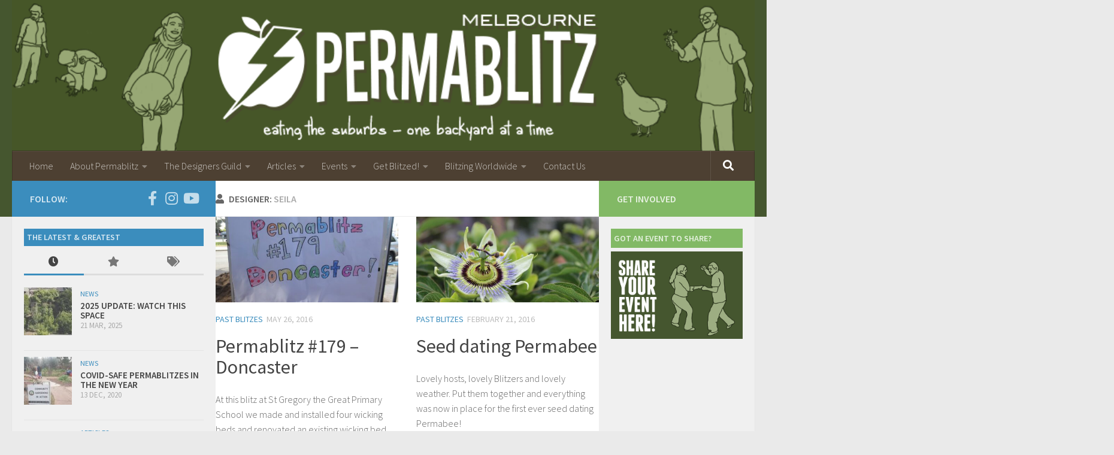

--- FILE ---
content_type: text/html; charset=UTF-8
request_url: https://www.permablitz.net/designer/seila/
body_size: 15213
content:
<!DOCTYPE html>
<html class="no-js" lang="en-AU" >
<head>
  <meta charset="UTF-8">
  <meta name="viewport" content="width=device-width, initial-scale=1.0">
  <link rel="profile" href="https://gmpg.org/xfn/11">
  <link rel="pingback" href="https://www.permablitz.net/xmlrpc.php">

  <meta name='robots' content='index, follow, max-image-preview:large, max-snippet:-1, max-video-preview:-1' />
<script>document.documentElement.className = document.documentElement.className.replace("no-js","js");</script>

	<!-- This site is optimized with the Yoast SEO plugin v26.5 - https://yoast.com/wordpress/plugins/seo/ -->
	<title>Designs by Seila - Permablitz Melbourne</title>
	<link rel="canonical" href="https://www.permablitz.net/designer/seila/" />
	<meta property="og:locale" content="en_US" />
	<meta property="og:type" content="article" />
	<meta property="og:title" content="Designs by Seila - Permablitz Melbourne" />
	<meta property="og:url" content="https://www.permablitz.net/designer/seila/" />
	<meta property="og:site_name" content="Permablitz Melbourne" />
	<meta property="og:image" content="https://www.permablitz.net/wp-content/uploads/2016/05/Aerial-view-3-scaled.jpg" />
	<meta property="og:image:width" content="2048" />
	<meta property="og:image:height" content="1152" />
	<meta property="og:image:type" content="image/jpeg" />
	<meta name="twitter:card" content="summary_large_image" />
	<script type="application/ld+json" class="yoast-schema-graph">{"@context":"https://schema.org","@graph":[{"@type":"CollectionPage","@id":"https://www.permablitz.net/designer/seila/","url":"https://www.permablitz.net/designer/seila/","name":"Designs by Seila - Permablitz Melbourne","isPartOf":{"@id":"https://www.permablitz.net/#website"},"primaryImageOfPage":{"@id":"https://www.permablitz.net/designer/seila/#primaryimage"},"image":{"@id":"https://www.permablitz.net/designer/seila/#primaryimage"},"thumbnailUrl":"https://www.permablitz.net/wp-content/uploads/2016/05/IMG_3851-scaled.jpg","breadcrumb":{"@id":"https://www.permablitz.net/designer/seila/#breadcrumb"},"inLanguage":"en-AU"},{"@type":"ImageObject","inLanguage":"en-AU","@id":"https://www.permablitz.net/designer/seila/#primaryimage","url":"https://www.permablitz.net/wp-content/uploads/2016/05/IMG_3851-scaled.jpg","contentUrl":"https://www.permablitz.net/wp-content/uploads/2016/05/IMG_3851-scaled.jpg","width":2048,"height":1536},{"@type":"BreadcrumbList","@id":"https://www.permablitz.net/designer/seila/#breadcrumb","itemListElement":[{"@type":"ListItem","position":1,"name":"Home","item":"https://www.permablitz.net/"},{"@type":"ListItem","position":2,"name":"Seila"}]},{"@type":"WebSite","@id":"https://www.permablitz.net/#website","url":"https://www.permablitz.net/","name":"Permablitz Melbourne","description":"Permablitz Melbourne helps implement suburban permaculture systems. Our focus is edible gardens, aiming to make the suburbs edible, one garden at a time","publisher":{"@id":"https://www.permablitz.net/#organization"},"potentialAction":[{"@type":"SearchAction","target":{"@type":"EntryPoint","urlTemplate":"https://www.permablitz.net/?s={search_term_string}"},"query-input":{"@type":"PropertyValueSpecification","valueRequired":true,"valueName":"search_term_string"}}],"inLanguage":"en-AU"},{"@type":"Organization","@id":"https://www.permablitz.net/#organization","name":"Permablitz Melbourne","url":"https://www.permablitz.net/","logo":{"@type":"ImageObject","inLanguage":"en-AU","@id":"https://www.permablitz.net/#/schema/logo/image/","url":"","contentUrl":"","caption":"Permablitz Melbourne"},"image":{"@id":"https://www.permablitz.net/#/schema/logo/image/"},"sameAs":["https://www.facebook.com/PermablitzMelbourne/","https://www.youtube.com/c/PermablitzMelbourne"]}]}</script>
	<!-- / Yoast SEO plugin. -->


<link href="https://fonts.googleapis.com" rel="preconnect" crossorigin><link href="https://i2.wp.com" rel="preconnect"><link href="https://i1.wp.com" rel="preconnect"><link href="https://www.google.com" rel="preconnect"><link href="https://stats.wp.com" rel="preconnect"><link href="https://fonts.gstatic.com" rel="preconnect" crossorigin><link href="https://www.google-analytics.com" rel="preconnect"><link href="https://cdn.shortpixel.ai" rel="preconnect"><link href="https://pixel.wp.com" rel="preconnect"><link href="https://i0.wp.com" rel="preconnect"><link href="https://stats.g.doubleclick.net" rel="preconnect"><link href="https://www.google-analytics.com" rel="preconnect"><link href="https://www.gstatic.com" rel="preconnect"><link href="https://www.permablitz.net" rel="preconnect"><link rel="alternate" type="application/rss+xml" title="Permablitz Melbourne &raquo; Feed" href="https://www.permablitz.net/feed/" />
<link rel="alternate" type="application/rss+xml" title="Permablitz Melbourne &raquo; Comments Feed" href="https://www.permablitz.net/comments/feed/" />
<script id="wpp-js" src="https://www.permablitz.net/wp-content/plugins/wordpress-popular-posts/assets/js/wpp.min.js?ver=7.3.6" data-sampling="0" data-sampling-rate="100" data-api-url="https://www.permablitz.net/wp-json/wordpress-popular-posts" data-post-id="0" data-token="e4e27d6a3a" data-lang="0" data-debug="0"></script>
<link id="hu-user-gfont" href="//fonts.googleapis.com/css?family=Source+Sans+Pro:400,300italic,300,400italic,600&subset=latin,latin-ext" rel="stylesheet" type="text/css"><link rel="alternate" type="application/rss+xml" title="Permablitz Melbourne &raquo; Seila Designer Feed" href="https://www.permablitz.net/designer/seila/feed/" />
		<!-- This site uses the Google Analytics by MonsterInsights plugin v9.10.0 - Using Analytics tracking - https://www.monsterinsights.com/ -->
		<!-- Note: MonsterInsights is not currently configured on this site. The site owner needs to authenticate with Google Analytics in the MonsterInsights settings panel. -->
					<!-- No tracking code set -->
				<!-- / Google Analytics by MonsterInsights -->
		<style id='wp-img-auto-sizes-contain-inline-css'>
img:is([sizes=auto i],[sizes^="auto," i]){contain-intrinsic-size:3000px 1500px}
/*# sourceURL=wp-img-auto-sizes-contain-inline-css */
</style>

<link rel='stylesheet' id='wp-block-library-css' href='https://www.permablitz.net/wp-includes/css/dist/block-library/style.min.css' media='all' />
<style id='global-styles-inline-css'>
:root{--wp--preset--aspect-ratio--square: 1;--wp--preset--aspect-ratio--4-3: 4/3;--wp--preset--aspect-ratio--3-4: 3/4;--wp--preset--aspect-ratio--3-2: 3/2;--wp--preset--aspect-ratio--2-3: 2/3;--wp--preset--aspect-ratio--16-9: 16/9;--wp--preset--aspect-ratio--9-16: 9/16;--wp--preset--color--black: #000000;--wp--preset--color--cyan-bluish-gray: #abb8c3;--wp--preset--color--white: #ffffff;--wp--preset--color--pale-pink: #f78da7;--wp--preset--color--vivid-red: #cf2e2e;--wp--preset--color--luminous-vivid-orange: #ff6900;--wp--preset--color--luminous-vivid-amber: #fcb900;--wp--preset--color--light-green-cyan: #7bdcb5;--wp--preset--color--vivid-green-cyan: #00d084;--wp--preset--color--pale-cyan-blue: #8ed1fc;--wp--preset--color--vivid-cyan-blue: #0693e3;--wp--preset--color--vivid-purple: #9b51e0;--wp--preset--gradient--vivid-cyan-blue-to-vivid-purple: linear-gradient(135deg,rgb(6,147,227) 0%,rgb(155,81,224) 100%);--wp--preset--gradient--light-green-cyan-to-vivid-green-cyan: linear-gradient(135deg,rgb(122,220,180) 0%,rgb(0,208,130) 100%);--wp--preset--gradient--luminous-vivid-amber-to-luminous-vivid-orange: linear-gradient(135deg,rgb(252,185,0) 0%,rgb(255,105,0) 100%);--wp--preset--gradient--luminous-vivid-orange-to-vivid-red: linear-gradient(135deg,rgb(255,105,0) 0%,rgb(207,46,46) 100%);--wp--preset--gradient--very-light-gray-to-cyan-bluish-gray: linear-gradient(135deg,rgb(238,238,238) 0%,rgb(169,184,195) 100%);--wp--preset--gradient--cool-to-warm-spectrum: linear-gradient(135deg,rgb(74,234,220) 0%,rgb(151,120,209) 20%,rgb(207,42,186) 40%,rgb(238,44,130) 60%,rgb(251,105,98) 80%,rgb(254,248,76) 100%);--wp--preset--gradient--blush-light-purple: linear-gradient(135deg,rgb(255,206,236) 0%,rgb(152,150,240) 100%);--wp--preset--gradient--blush-bordeaux: linear-gradient(135deg,rgb(254,205,165) 0%,rgb(254,45,45) 50%,rgb(107,0,62) 100%);--wp--preset--gradient--luminous-dusk: linear-gradient(135deg,rgb(255,203,112) 0%,rgb(199,81,192) 50%,rgb(65,88,208) 100%);--wp--preset--gradient--pale-ocean: linear-gradient(135deg,rgb(255,245,203) 0%,rgb(182,227,212) 50%,rgb(51,167,181) 100%);--wp--preset--gradient--electric-grass: linear-gradient(135deg,rgb(202,248,128) 0%,rgb(113,206,126) 100%);--wp--preset--gradient--midnight: linear-gradient(135deg,rgb(2,3,129) 0%,rgb(40,116,252) 100%);--wp--preset--font-size--small: 13px;--wp--preset--font-size--medium: 20px;--wp--preset--font-size--large: 36px;--wp--preset--font-size--x-large: 42px;--wp--preset--spacing--20: 0.44rem;--wp--preset--spacing--30: 0.67rem;--wp--preset--spacing--40: 1rem;--wp--preset--spacing--50: 1.5rem;--wp--preset--spacing--60: 2.25rem;--wp--preset--spacing--70: 3.38rem;--wp--preset--spacing--80: 5.06rem;--wp--preset--shadow--natural: 6px 6px 9px rgba(0, 0, 0, 0.2);--wp--preset--shadow--deep: 12px 12px 50px rgba(0, 0, 0, 0.4);--wp--preset--shadow--sharp: 6px 6px 0px rgba(0, 0, 0, 0.2);--wp--preset--shadow--outlined: 6px 6px 0px -3px rgb(255, 255, 255), 6px 6px rgb(0, 0, 0);--wp--preset--shadow--crisp: 6px 6px 0px rgb(0, 0, 0);}:where(.is-layout-flex){gap: 0.5em;}:where(.is-layout-grid){gap: 0.5em;}body .is-layout-flex{display: flex;}.is-layout-flex{flex-wrap: wrap;align-items: center;}.is-layout-flex > :is(*, div){margin: 0;}body .is-layout-grid{display: grid;}.is-layout-grid > :is(*, div){margin: 0;}:where(.wp-block-columns.is-layout-flex){gap: 2em;}:where(.wp-block-columns.is-layout-grid){gap: 2em;}:where(.wp-block-post-template.is-layout-flex){gap: 1.25em;}:where(.wp-block-post-template.is-layout-grid){gap: 1.25em;}.has-black-color{color: var(--wp--preset--color--black) !important;}.has-cyan-bluish-gray-color{color: var(--wp--preset--color--cyan-bluish-gray) !important;}.has-white-color{color: var(--wp--preset--color--white) !important;}.has-pale-pink-color{color: var(--wp--preset--color--pale-pink) !important;}.has-vivid-red-color{color: var(--wp--preset--color--vivid-red) !important;}.has-luminous-vivid-orange-color{color: var(--wp--preset--color--luminous-vivid-orange) !important;}.has-luminous-vivid-amber-color{color: var(--wp--preset--color--luminous-vivid-amber) !important;}.has-light-green-cyan-color{color: var(--wp--preset--color--light-green-cyan) !important;}.has-vivid-green-cyan-color{color: var(--wp--preset--color--vivid-green-cyan) !important;}.has-pale-cyan-blue-color{color: var(--wp--preset--color--pale-cyan-blue) !important;}.has-vivid-cyan-blue-color{color: var(--wp--preset--color--vivid-cyan-blue) !important;}.has-vivid-purple-color{color: var(--wp--preset--color--vivid-purple) !important;}.has-black-background-color{background-color: var(--wp--preset--color--black) !important;}.has-cyan-bluish-gray-background-color{background-color: var(--wp--preset--color--cyan-bluish-gray) !important;}.has-white-background-color{background-color: var(--wp--preset--color--white) !important;}.has-pale-pink-background-color{background-color: var(--wp--preset--color--pale-pink) !important;}.has-vivid-red-background-color{background-color: var(--wp--preset--color--vivid-red) !important;}.has-luminous-vivid-orange-background-color{background-color: var(--wp--preset--color--luminous-vivid-orange) !important;}.has-luminous-vivid-amber-background-color{background-color: var(--wp--preset--color--luminous-vivid-amber) !important;}.has-light-green-cyan-background-color{background-color: var(--wp--preset--color--light-green-cyan) !important;}.has-vivid-green-cyan-background-color{background-color: var(--wp--preset--color--vivid-green-cyan) !important;}.has-pale-cyan-blue-background-color{background-color: var(--wp--preset--color--pale-cyan-blue) !important;}.has-vivid-cyan-blue-background-color{background-color: var(--wp--preset--color--vivid-cyan-blue) !important;}.has-vivid-purple-background-color{background-color: var(--wp--preset--color--vivid-purple) !important;}.has-black-border-color{border-color: var(--wp--preset--color--black) !important;}.has-cyan-bluish-gray-border-color{border-color: var(--wp--preset--color--cyan-bluish-gray) !important;}.has-white-border-color{border-color: var(--wp--preset--color--white) !important;}.has-pale-pink-border-color{border-color: var(--wp--preset--color--pale-pink) !important;}.has-vivid-red-border-color{border-color: var(--wp--preset--color--vivid-red) !important;}.has-luminous-vivid-orange-border-color{border-color: var(--wp--preset--color--luminous-vivid-orange) !important;}.has-luminous-vivid-amber-border-color{border-color: var(--wp--preset--color--luminous-vivid-amber) !important;}.has-light-green-cyan-border-color{border-color: var(--wp--preset--color--light-green-cyan) !important;}.has-vivid-green-cyan-border-color{border-color: var(--wp--preset--color--vivid-green-cyan) !important;}.has-pale-cyan-blue-border-color{border-color: var(--wp--preset--color--pale-cyan-blue) !important;}.has-vivid-cyan-blue-border-color{border-color: var(--wp--preset--color--vivid-cyan-blue) !important;}.has-vivid-purple-border-color{border-color: var(--wp--preset--color--vivid-purple) !important;}.has-vivid-cyan-blue-to-vivid-purple-gradient-background{background: var(--wp--preset--gradient--vivid-cyan-blue-to-vivid-purple) !important;}.has-light-green-cyan-to-vivid-green-cyan-gradient-background{background: var(--wp--preset--gradient--light-green-cyan-to-vivid-green-cyan) !important;}.has-luminous-vivid-amber-to-luminous-vivid-orange-gradient-background{background: var(--wp--preset--gradient--luminous-vivid-amber-to-luminous-vivid-orange) !important;}.has-luminous-vivid-orange-to-vivid-red-gradient-background{background: var(--wp--preset--gradient--luminous-vivid-orange-to-vivid-red) !important;}.has-very-light-gray-to-cyan-bluish-gray-gradient-background{background: var(--wp--preset--gradient--very-light-gray-to-cyan-bluish-gray) !important;}.has-cool-to-warm-spectrum-gradient-background{background: var(--wp--preset--gradient--cool-to-warm-spectrum) !important;}.has-blush-light-purple-gradient-background{background: var(--wp--preset--gradient--blush-light-purple) !important;}.has-blush-bordeaux-gradient-background{background: var(--wp--preset--gradient--blush-bordeaux) !important;}.has-luminous-dusk-gradient-background{background: var(--wp--preset--gradient--luminous-dusk) !important;}.has-pale-ocean-gradient-background{background: var(--wp--preset--gradient--pale-ocean) !important;}.has-electric-grass-gradient-background{background: var(--wp--preset--gradient--electric-grass) !important;}.has-midnight-gradient-background{background: var(--wp--preset--gradient--midnight) !important;}.has-small-font-size{font-size: var(--wp--preset--font-size--small) !important;}.has-medium-font-size{font-size: var(--wp--preset--font-size--medium) !important;}.has-large-font-size{font-size: var(--wp--preset--font-size--large) !important;}.has-x-large-font-size{font-size: var(--wp--preset--font-size--x-large) !important;}
/*# sourceURL=global-styles-inline-css */
</style>

<style id='classic-theme-styles-inline-css'>
/*! This file is auto-generated */
.wp-block-button__link{color:#fff;background-color:#32373c;border-radius:9999px;box-shadow:none;text-decoration:none;padding:calc(.667em + 2px) calc(1.333em + 2px);font-size:1.125em}.wp-block-file__button{background:#32373c;color:#fff;text-decoration:none}
/*# sourceURL=/wp-includes/css/classic-themes.min.css */
</style>
<link rel='stylesheet' id='font-awesome-css' href='https://www.permablitz.net/wp-content/plugins/import-eventbrite-events/assets/css/font-awesome.min.css' media='all' />
<link rel='stylesheet' id='import-eventbrite-events-front-css' href='https://www.permablitz.net/wp-content/plugins/import-eventbrite-events/assets/css/import-eventbrite-events.css' media='all' />
<link rel='stylesheet' id='import-eventbrite-events-front-style2-css' href='https://www.permablitz.net/wp-content/plugins/import-eventbrite-events/assets/css/grid-style2.css' media='all' />
<link rel='stylesheet' id='import-facebook-events-front-css' href='https://www.permablitz.net/wp-content/plugins/import-facebook-events/assets/css/import-facebook-events.css' media='all' />
<link rel='stylesheet' id='import-facebook-events-front-style2-css' href='https://www.permablitz.net/wp-content/plugins/import-facebook-events/assets/css/grid-style2.css' media='all' />
<link rel='stylesheet' id='theme-my-login-css' href='https://www.permablitz.net/wp-content/plugins/theme-my-login/assets/styles/theme-my-login.min.css' media='all' />
<link rel='stylesheet' id='wordpress-popular-posts-css-css' href='https://www.permablitz.net/wp-content/plugins/wordpress-popular-posts/assets/css/wpp.css' media='all' />
<link rel='stylesheet' id='owl-style-css' href='https://www.permablitz.net/wp-content/themes/permablitz/js/assets/owl.carousel.css' media='all' />
<link rel='stylesheet' id='hueman-main-style-css' href='https://www.permablitz.net/wp-content/themes/hueman/assets/front/css/main.min.css' media='all' />
<style id='hueman-main-style-inline-css'>
body { font-family:'Source Sans Pro', Arial, sans-serif;font-size:1.00rem }@media only screen and (min-width: 720px) {
        .nav > li { font-size:1.00rem; }
      }.sidebar .widget { padding-left: 20px; padding-right: 20px; padding-top: 20px; }::selection { background-color: #3b8dbd; }
::-moz-selection { background-color: #3b8dbd; }a,a>span.hu-external::after,.themeform label .required,#flexslider-featured .flex-direction-nav .flex-next:hover,#flexslider-featured .flex-direction-nav .flex-prev:hover,.post-hover:hover .post-title a,.post-title a:hover,.sidebar.s1 .post-nav li a:hover i,.content .post-nav li a:hover i,.post-related a:hover,.sidebar.s1 .widget_rss ul li a,#footer .widget_rss ul li a,.sidebar.s1 .widget_calendar a,#footer .widget_calendar a,.sidebar.s1 .alx-tab .tab-item-category a,.sidebar.s1 .alx-posts .post-item-category a,.sidebar.s1 .alx-tab li:hover .tab-item-title a,.sidebar.s1 .alx-tab li:hover .tab-item-comment a,.sidebar.s1 .alx-posts li:hover .post-item-title a,#footer .alx-tab .tab-item-category a,#footer .alx-posts .post-item-category a,#footer .alx-tab li:hover .tab-item-title a,#footer .alx-tab li:hover .tab-item-comment a,#footer .alx-posts li:hover .post-item-title a,.comment-tabs li.active a,.comment-awaiting-moderation,.child-menu a:hover,.child-menu .current_page_item > a,.wp-pagenavi a{ color: #3b8dbd; }input[type="submit"],.themeform button[type="submit"],.sidebar.s1 .sidebar-top,.sidebar.s1 .sidebar-toggle,#flexslider-featured .flex-control-nav li a.flex-active,.post-tags a:hover,.sidebar.s1 .widget_calendar caption,#footer .widget_calendar caption,.author-bio .bio-avatar:after,.commentlist li.bypostauthor > .comment-body:after,.commentlist li.comment-author-admin > .comment-body:after{ background-color: #3b8dbd; }.post-format .format-container { border-color: #3b8dbd; }.sidebar.s1 .alx-tabs-nav li.active a,#footer .alx-tabs-nav li.active a,.comment-tabs li.active a,.wp-pagenavi a:hover,.wp-pagenavi a:active,.wp-pagenavi span.current{ border-bottom-color: #3b8dbd!important; }.sidebar.s2 .post-nav li a:hover i,
.sidebar.s2 .widget_rss ul li a,
.sidebar.s2 .widget_calendar a,
.sidebar.s2 .alx-tab .tab-item-category a,
.sidebar.s2 .alx-posts .post-item-category a,
.sidebar.s2 .alx-tab li:hover .tab-item-title a,
.sidebar.s2 .alx-tab li:hover .tab-item-comment a,
.sidebar.s2 .alx-posts li:hover .post-item-title a { color: #82b965; }
.sidebar.s2 .sidebar-top,.sidebar.s2 .sidebar-toggle,.post-comments,.jp-play-bar,.jp-volume-bar-value,.sidebar.s2 .widget_calendar caption{ background-color: #82b965; }.sidebar.s2 .alx-tabs-nav li.active a { border-bottom-color: #82b965; }
.post-comments::before { border-right-color: #82b965; }
      .search-expand,
              #nav-topbar.nav-container { background-color: #26272b}@media only screen and (min-width: 720px) {
                #nav-topbar .nav ul { background-color: #26272b; }
              }.is-scrolled #header .nav-container.desktop-sticky,
              .is-scrolled #header .search-expand { background-color: #26272b; background-color: rgba(38,39,43,0.90) }.is-scrolled .topbar-transparent #nav-topbar.desktop-sticky .nav ul { background-color: #26272b; background-color: rgba(38,39,43,0.95) }#header { background-color: #45562f; }
@media only screen and (min-width: 720px) {
  #nav-header .nav ul { background-color: #45562f; }
}
        #header #nav-mobile { background-color: #33363b; }.is-scrolled #header #nav-mobile { background-color: #33363b; background-color: rgba(51,54,59,0.90) }#nav-header.nav-container, #main-header-search .search-expand { background-color: ; }
@media only screen and (min-width: 720px) {
  #nav-header .nav ul { background-color: ; }
}
        
/*# sourceURL=hueman-main-style-inline-css */
</style>
<link rel='stylesheet' id='theme-stylesheet-css' href='https://www.permablitz.net/wp-content/themes/permablitz/style.css' media='all' />
<link rel='stylesheet' id='hueman-font-awesome-css' href='https://www.permablitz.net/wp-content/themes/hueman/assets/front/css/font-awesome.min.css' media='all' />
<script src="https://www.permablitz.net/wp-includes/js/jquery/jquery.min.js" id="jquery-core-js"></script>
<script src="https://www.permablitz.net/wp-includes/js/jquery/jquery-migrate.min.js" id="jquery-migrate-js"></script>
<script src="https://www.permablitz.net/wp-content/themes/permablitz/js/jquery.matchHeight.js" id="matchHeight-js"></script>
<script src="https://www.permablitz.net/wp-content/themes/permablitz/js/owl.carousel.min.js" id="owl-js"></script>
<script src="https://www.permablitz.net/wp-content/themes/permablitz/js/jquery.functions.js" id="pbz_js-js"></script>
<link rel="https://api.w.org/" href="https://www.permablitz.net/wp-json/" /><link rel="EditURI" type="application/rsd+xml" title="RSD" href="https://www.permablitz.net/xmlrpc.php?rsd" />
<meta name="generator" content="WordPress 6.9" />
<script>document.documentElement.className += " js";</script>
            <style id="wpp-loading-animation-styles">@-webkit-keyframes bgslide{from{background-position-x:0}to{background-position-x:-200%}}@keyframes bgslide{from{background-position-x:0}to{background-position-x:-200%}}.wpp-widget-block-placeholder,.wpp-shortcode-placeholder{margin:0 auto;width:60px;height:3px;background:#dd3737;background:linear-gradient(90deg,#dd3737 0%,#571313 10%,#dd3737 100%);background-size:200% auto;border-radius:3px;-webkit-animation:bgslide 1s infinite linear;animation:bgslide 1s infinite linear}</style>
                <link rel="preload" as="font" type="font/woff2" href="https://www.permablitz.net/wp-content/themes/hueman/assets/front/webfonts/fa-brands-400.woff2?v=5.15.2" crossorigin="anonymous"/>
    <link rel="preload" as="font" type="font/woff2" href="https://www.permablitz.net/wp-content/themes/hueman/assets/front/webfonts/fa-regular-400.woff2?v=5.15.2" crossorigin="anonymous"/>
    <link rel="preload" as="font" type="font/woff2" href="https://www.permablitz.net/wp-content/themes/hueman/assets/front/webfonts/fa-solid-900.woff2?v=5.15.2" crossorigin="anonymous"/>
  <!--[if lt IE 9]>
<script src="https://www.permablitz.net/wp-content/themes/hueman/assets/front/js/ie/html5shiv-printshiv.min.js"></script>
<script src="https://www.permablitz.net/wp-content/themes/hueman/assets/front/js/ie/selectivizr.js"></script>
<![endif]-->
</head>

<body class="archive tax-designer term-seila term-206 wp-embed-responsive wp-theme-hueman wp-child-theme-permablitz col-3cm full-width mobile-sidebar-hide-s1 header-desktop-sticky hueman-3-7-27-with-child-theme unknown">

<div id="wrapper">

  
  <header id="header" class="both-menus-mobile-on two-mobile-menus both_menus header-ads-desktop  topbar-transparent has-header-img">
  
  
  <div class="container group">
        <div class="container-inner">

                <div id="header-image-wrap">
              <div class="group hu-pad central-header-zone">
                                                  </div>

              <a href="https://www.permablitz.net/" rel="home"><img src="https://www.permablitz.net/wp-content/uploads/2015/05/cropped-header-newfont.png" width="867" height="176" alt="" class="new-site-image" srcset="https://www.permablitz.net/wp-content/uploads/2015/05/cropped-header-newfont.png 867w, https://www.permablitz.net/wp-content/uploads/2015/05/cropped-header-newfont-300x61.png 300w, https://www.permablitz.net/wp-content/uploads/2015/05/cropped-header-newfont-493x100.png 493w" sizes="(max-width: 867px) 100vw, 867px" decoding="async" fetchpriority="high" /></a>          </div>
      
                <nav class="nav-container group desktop-menu " id="nav-header" data-menu-id="header-1">
                <!-- <div class="ham__navbar-toggler collapsed" aria-expanded="false">
          <div class="ham__navbar-span-wrapper">
            <span class="ham-toggler-menu__span"></span>
          </div>
        </div> -->
        <button class="ham__navbar-toggler-two collapsed" title="Menu" aria-expanded="false">
          <span class="ham__navbar-span-wrapper">
            <span class="line line-1"></span>
            <span class="line line-2"></span>
            <span class="line line-3"></span>
          </span>
        </button>
              <div class="nav-text"><!-- put your mobile menu text here --></div>
  <div class="nav-wrap container">
    <ul id="menu-primary" class="nav container-inner group"><li id="menu-item-443" class="menu-item menu-item-type-custom menu-item-object-custom menu-item-home menu-item-443"><a href="https://www.permablitz.net/">Home</a></li>
<li id="menu-item-472" class="menu-item menu-item-type-post_type menu-item-object-page menu-item-has-children menu-item-472"><a href="https://www.permablitz.net/about-permablitz/">About Permablitz</a>
<ul class="sub-menu">
	<li id="menu-item-641" class="menu-item menu-item-type-post_type menu-item-object-page menu-item-641"><a href="https://www.permablitz.net/about-permablitz/what-is-a-permablitz/">What is a Permablitz?</a></li>
	<li id="menu-item-1400" class="menu-item menu-item-type-post_type menu-item-object-page menu-item-1400"><a href="https://www.permablitz.net/about-permablitz/what-is-permaculture/">What is Permaculture?</a></li>
	<li id="menu-item-7048" class="menu-item menu-item-type-taxonomy menu-item-object-category menu-item-7048"><a href="https://www.permablitz.net/media/">Permablitz in the Media</a></li>
	<li id="menu-item-473" class="menu-item menu-item-type-post_type menu-item-object-page menu-item-473"><a href="https://www.permablitz.net/about-permablitz/frequently-asked-questions/">Frequently Asked Questions</a></li>
	<li id="menu-item-474" class="menu-item menu-item-type-post_type menu-item-object-page menu-item-474"><a href="https://www.permablitz.net/about-permablitz/the-permablitz-melbourne-collective/">The Permablitz Melbourne Collective</a></li>
	<li id="menu-item-12599" class="menu-item menu-item-type-post_type menu-item-object-page menu-item-12599"><a href="https://www.permablitz.net/guides/">Organisers&#8217; Guides</a></li>
</ul>
</li>
<li id="menu-item-1285" class="menu-item menu-item-type-post_type menu-item-object-page menu-item-has-children menu-item-1285"><a href="https://www.permablitz.net/permablitz-designers-guild/">The Designers Guild</a>
<ul class="sub-menu">
	<li id="menu-item-477" class="menu-item menu-item-type-taxonomy menu-item-object-category menu-item-477"><a href="https://www.permablitz.net/guild-sessions/">Guild Sessions</a></li>
	<li id="menu-item-2235" class="menu-item menu-item-type-custom menu-item-object-custom menu-item-2235"><a href="https://www.permablitz.net/blitz-request/">Blitz Requests</a></li>
</ul>
</li>
<li id="menu-item-12595" class="menu-item menu-item-type-taxonomy menu-item-object-category menu-item-has-children menu-item-12595"><a href="https://www.permablitz.net/articles/">Articles</a>
<ul class="sub-menu">
	<li id="menu-item-12594" class="menu-item menu-item-type-taxonomy menu-item-object-category menu-item-12594"><a href="https://www.permablitz.net/news/">News</a></li>
	<li id="menu-item-450" class="menu-item menu-item-type-taxonomy menu-item-object-category menu-item-450"><a href="https://www.permablitz.net/past-blitzes/">Past Blitzes</a></li>
	<li id="menu-item-18283" class="menu-item menu-item-type-taxonomy menu-item-object-category menu-item-18283"><a href="https://www.permablitz.net/permablitz-revisited/">Permablitz Revisited</a></li>
	<li id="menu-item-12596" class="menu-item menu-item-type-taxonomy menu-item-object-category menu-item-12596"><a href="https://www.permablitz.net/hero-of-the-month/">Hero of the Month</a></li>
	<li id="menu-item-12598" class="menu-item menu-item-type-taxonomy menu-item-object-category menu-item-12598"><a href="https://www.permablitz.net/how-to/">The &#8220;How To&#8221; Series</a></li>
	<li id="menu-item-12597" class="menu-item menu-item-type-taxonomy menu-item-object-category menu-item-12597"><a href="https://www.permablitz.net/a-herb-for-thought/">A Herb For Thought</a></li>
</ul>
</li>
<li id="menu-item-1492" class="menu-item menu-item-type-post_type menu-item-object-page menu-item-has-children menu-item-1492"><a href="https://www.permablitz.net/events/">Events</a>
<ul class="sub-menu">
	<li id="menu-item-1495" class="menu-item menu-item-type-taxonomy menu-item-object-event-categories menu-item-1495"><a href="https://www.permablitz.net/events/categories/upcoming-blitzes/">Upcoming Blitzes</a></li>
	<li id="menu-item-1494" class="menu-item menu-item-type-taxonomy menu-item-object-event-categories menu-item-1494"><a href="https://www.permablitz.net/events/categories/related-events/">Related Events</a></li>
	<li id="menu-item-1902" class="menu-item menu-item-type-post_type menu-item-object-page menu-item-1902"><a href="https://www.permablitz.net/add-event/">Add your own event!</a></li>
</ul>
</li>
<li id="menu-item-882" class="menu-item menu-item-type-post_type menu-item-object-page menu-item-has-children menu-item-882"><a href="https://www.permablitz.net/get-blitzed/">Get Blitzed!</a>
<ul class="sub-menu">
	<li id="menu-item-968" class="menu-item menu-item-type-post_type menu-item-object-page menu-item-968"><a href="https://www.permablitz.net/melbourne-permaculture-design-consultants/">Melbourne Permaculture Design Consultants</a></li>
</ul>
</li>
<li id="menu-item-896" class="menu-item menu-item-type-post_type menu-item-object-page menu-item-has-children menu-item-896"><a href="https://www.permablitz.net/blitzing-worldwide/">Blitzing Worldwide</a>
<ul class="sub-menu">
	<li id="menu-item-668" class="menu-item menu-item-type-post_type menu-item-object-page menu-item-668"><a href="https://www.permablitz.net/blitzing-worldwide/blitzing-across-australia/">Blitzing across Australia</a></li>
	<li id="menu-item-704" class="menu-item menu-item-type-post_type menu-item-object-page menu-item-704"><a href="https://www.permablitz.net/blitzing-worldwide/starting-up-permablitzes-in-your-region/">Starting Up Permablitzes in Your Region</a></li>
</ul>
</li>
<li id="menu-item-674" class="menu-item menu-item-type-post_type menu-item-object-page menu-item-674"><a href="https://www.permablitz.net/contact-us/">Contact Us</a></li>
</ul>  </div>
<div class="container">
					<div class="container-inner">
						<div class="toggle-search"><i class="fa fa-search"></i></div>
						<div class="search-expand">
							<div class="search-expand-inner">
								<form role="search" method="get" class="search-form" action="https://www.permablitz.net/">
				<label>
					<span class="screen-reader-text">Search for:</span>
					<input type="search" class="search-field" placeholder="Search &hellip;" value="" name="s" />
				</label>
				<input type="submit" class="search-submit" value="Search" />
			</form>							</div>
						</div>
					</div><!--/.container-inner-->
				</div><!--/.container-->
</nav><!--/#nav-header-->      
    </div><!--/.container-inner-->
      </div><!--/.container-->

</header><!--/#header-->
  
  <div class="container" id="page">
    <div class="container-inner">
            <div class="main">
        <div class="main-inner group">
          
<section class="content designer">

<div class="page-title pad group">

		<h1><i class="fa fa-user"></i>Designer: <span>Seila</span></h1>
	</div>
	<div class="pad group">		
		
		
				
				
						<div class="post-list group">
				<div class="post-row">					<article id="post-4979" class="group grid-item post-4979 post type-post status-publish format-standard has-post-thumbnail hentry category-past-blitzes tag-doncaster tag-primary-school tag-wicking-beds designer-seila">
	<div class="post-inner post-hover">
				<div class="post-thumbnail">
			<a href="https://www.permablitz.net/past-blitzes/permablitz-179-doncaster/" title="Permablitz #179 &#8211; Doncaster">
				<img  width="520" height="245"  src="[data-uri]" data-src="https://www.permablitz.net/wp-content/uploads/2016/05/IMG_3851-520x245.jpg"  class="attachment-thumb-medium size-thumb-medium wp-post-image" alt="" decoding="async" data-srcset="https://www.permablitz.net/wp-content/uploads/2016/05/IMG_3851-520x245.jpg 520w, https://www.permablitz.net/wp-content/uploads/2016/05/IMG_3851-92x43.jpg 92w, https://www.permablitz.net/wp-content/uploads/2016/05/IMG_3851-720x340.jpg 720w" data-sizes="(max-width: 520px) 100vw, 520px" />															</a>
			
					</div><!--/.post-thumbnail-->
		
		 
		<div class="post-meta group">
			<p class="post-category"><a href="https://www.permablitz.net/past-blitzes/" rel="category tag">Past Blitzes</a></p>
			<p class="post-date">
  <time class="published" datetime="2016-05-26 15:32:54">May 26, 2016</time>
</p>

  <p class="post-byline" style="display:none">&nbsp;by    <span class="vcard author">
      <span class="fn"><a href="https://www.permablitz.net/author/russell-squire/" title="Posts by Russell Squire" rel="author">Russell Squire</a></span>
    </span> &middot; Published <span class="published">May 26, 2016</span>

  </p>
		</div><!--/.post-meta-->
		
		<h2 class="post-title entry-title">
			<a href="https://www.permablitz.net/past-blitzes/permablitz-179-doncaster/" rel="bookmark" title="Permablitz #179 &#8211; Doncaster">Permablitz #179 &#8211; Doncaster</a>
		</h2><!--/.post-title-->

				<div class="entry excerpt entry-summary">
			<p>At this blitz at St Gregory the Great Primary School we made and installed four wicking beds and renovated an existing wicking bed that wasn&#8217;t working due to leakage</p>
		</div><!--/.entry-->
		
	</div><!--/.post-inner-->
</article><!--/.post-->
									<article id="post-3033" class="group grid-item post-3033 post type-post status-publish format-standard has-post-thumbnail hentry category-past-blitzes tag-greywater tag-surrey-hills tag-swales designer-hermann-paulenz-designer designer-seila">
	<div class="post-inner post-hover">
				<div class="post-thumbnail">
			<a href="https://www.permablitz.net/past-blitzes/seed-dating-permabee/" title="Seed dating Permabee">
				<img  width="520" height="245"  src="[data-uri]" data-src="https://www.permablitz.net/wp-content/uploads/2016/02/IMG_3976-520x245.jpg"  class="attachment-thumb-medium size-thumb-medium wp-post-image" alt="" decoding="async" data-srcset="https://www.permablitz.net/wp-content/uploads/2016/02/IMG_3976-520x245.jpg 520w, https://www.permablitz.net/wp-content/uploads/2016/02/IMG_3976-92x43.jpg 92w, https://www.permablitz.net/wp-content/uploads/2016/02/IMG_3976-720x340.jpg 720w" data-sizes="(max-width: 520px) 100vw, 520px" />															</a>
			
					</div><!--/.post-thumbnail-->
		
		 
		<div class="post-meta group">
			<p class="post-category"><a href="https://www.permablitz.net/past-blitzes/" rel="category tag">Past Blitzes</a></p>
			<p class="post-date">
  <time class="published" datetime="2016-02-21 11:58:43">February 21, 2016</time>
</p>

  <p class="post-byline" style="display:none">&nbsp;by    <span class="vcard author">
      <span class="fn"><a href="https://www.permablitz.net/author/hermann/" title="Posts by Hermann Paulenz" rel="author">Hermann Paulenz</a></span>
    </span> &middot; Published <span class="published">February 21, 2016</span>

  </p>
		</div><!--/.post-meta-->
		
		<h2 class="post-title entry-title">
			<a href="https://www.permablitz.net/past-blitzes/seed-dating-permabee/" rel="bookmark" title="Seed dating Permabee">Seed dating Permabee</a>
		</h2><!--/.post-title-->

				<div class="entry excerpt entry-summary">
			<p>Lovely hosts, lovely Blitzers and lovely weather. Put them together and everything was now in place for the first ever seed dating Permabee!</p>
		</div><!--/.entry-->
		
	</div><!--/.post-inner-->
</article><!--/.post-->
				</div><div class="post-row">					<article id="post-2381" class="group grid-item post-2381 post type-post status-publish format-standard has-post-thumbnail hentry category-past-blitzes tag-chicken-run tag-food-forest tag-grey-water tag-raised-veggie-beds tag-swales designer-ari-heart designer-hermann-paulenz-designer designer-seila">
	<div class="post-inner post-hover">
				<div class="post-thumbnail">
			<a href="https://www.permablitz.net/past-blitzes/permablitz-177-surrey-hills/" title="Permablitz #177 Surrey Hills">
				<img  width="520" height="245"  src="[data-uri]" data-src="https://www.permablitz.net/wp-content/uploads/2016/01/Clipboard01-520x245.jpg"  class="attachment-thumb-medium size-thumb-medium wp-post-image" alt="" decoding="async" loading="lazy" data-srcset="https://www.permablitz.net/wp-content/uploads/2016/01/Clipboard01-520x245.jpg 520w, https://www.permablitz.net/wp-content/uploads/2016/01/Clipboard01-92x43.jpg 92w, https://www.permablitz.net/wp-content/uploads/2016/01/Clipboard01-720x340.jpg 720w" data-sizes="auto, (max-width: 520px) 100vw, 520px" />															</a>
			
					</div><!--/.post-thumbnail-->
		
		 
		<div class="post-meta group">
			<p class="post-category"><a href="https://www.permablitz.net/past-blitzes/" rel="category tag">Past Blitzes</a></p>
			<p class="post-date">
  <time class="published" datetime="2016-01-27 19:40:07">January 27, 2016</time>
</p>

  <p class="post-byline" style="display:none">&nbsp;by    <span class="vcard author">
      <span class="fn"><a href="https://www.permablitz.net/author/hermann/" title="Posts by Hermann Paulenz" rel="author">Hermann Paulenz</a></span>
    </span> &middot; Published <span class="published">January 27, 2016</span>

  </p>
		</div><!--/.post-meta-->
		
		<h2 class="post-title entry-title">
			<a href="https://www.permablitz.net/past-blitzes/permablitz-177-surrey-hills/" rel="bookmark" title="Permablitz #177 Surrey Hills">Permablitz #177 Surrey Hills</a>
		</h2><!--/.post-title-->

				<div class="entry excerpt entry-summary">
			<p>The weather was perfect on this January Sunday afternoon in Surrey Hills, cloudy and not too hot. We joined Melissa and her small family to transform her garden into a place that she always&#46;&#46;&#46;</p>
		</div><!--/.entry-->
		
	</div><!--/.post-inner-->
</article><!--/.post-->
									<article id="post-358" class="group grid-item post-358 post type-post status-publish format-standard has-post-thumbnail hentry category-past-blitzes tag-burwood tag-compost tag-fruit-tree tag-orchard tag-planter-boxes designer-kaz designer-seila">
	<div class="post-inner post-hover">
				<div class="post-thumbnail">
			<a href="https://www.permablitz.net/past-blitzes/blitz-143-in-burwood/" title="Blitz 143 in Burwood">
				<img  width="520" height="245"  src="[data-uri]" data-src="https://www.permablitz.net/wp-content/uploads/2013/09/IMG_0117-520x245.jpg"  class="attachment-thumb-medium size-thumb-medium wp-post-image" alt="" decoding="async" loading="lazy" data-srcset="https://www.permablitz.net/wp-content/uploads/2013/09/IMG_0117-520x245.jpg 520w, https://www.permablitz.net/wp-content/uploads/2013/09/IMG_0117-92x43.jpg 92w, https://www.permablitz.net/wp-content/uploads/2013/09/IMG_0117-720x340.jpg 720w" data-sizes="auto, (max-width: 520px) 100vw, 520px" />															</a>
			
					</div><!--/.post-thumbnail-->
		
		 
		<div class="post-meta group">
			<p class="post-category"><a href="https://www.permablitz.net/past-blitzes/" rel="category tag">Past Blitzes</a></p>
			<p class="post-date">
  <time class="published" datetime="2013-09-05 12:30:32">September 5, 2013</time>
</p>

  <p class="post-byline" style="display:none">&nbsp;by    <span class="vcard author">
      <span class="fn"><a href="https://www.permablitz.net/author/john-t/" title="Posts by John Tucker" rel="author">John Tucker</a></span>
    </span> &middot; Published <span class="published">September 5, 2013</span>

  </p>
		</div><!--/.post-meta-->
		
		<h2 class="post-title entry-title">
			<a href="https://www.permablitz.net/past-blitzes/blitz-143-in-burwood/" rel="bookmark" title="Blitz 143 in Burwood">Blitz 143 in Burwood</a>
		</h2><!--/.post-title-->

				<div class="entry excerpt entry-summary">
			<p>A cold windy wintery day was not enough to dampen the spirits of the crowd of volunteers that turned up for this blitz in Burwood! Pre blitz, the design team assembled the first 6&#46;&#46;&#46;</p>
		</div><!--/.entry-->
		
	</div><!--/.post-inner-->
</article><!--/.post-->
				</div><div class="post-row">					<article id="post-264" class="group grid-item post-264 post type-post status-publish format-standard has-post-thumbnail hentry category-past-blitzes tag-chickens tag-elwood tag-fruit-trees tag-wicking-beds designer-seila">
	<div class="post-inner post-hover">
				<div class="post-thumbnail">
			<a href="https://www.permablitz.net/past-blitzes/blitz-110-elwood/" title="Blitz 110 in Elwood">
				<img  width="520" height="245"  src="[data-uri]" data-src="https://www.permablitz.net/wp-content/uploads/2011/09/Seila-with-his-demonstration-wicking-bed1-520x245.jpg"  class="attachment-thumb-medium size-thumb-medium wp-post-image" alt="" decoding="async" loading="lazy" data-srcset="https://www.permablitz.net/wp-content/uploads/2011/09/Seila-with-his-demonstration-wicking-bed1-520x245.jpg 520w, https://www.permablitz.net/wp-content/uploads/2011/09/Seila-with-his-demonstration-wicking-bed1-92x43.jpg 92w, https://www.permablitz.net/wp-content/uploads/2011/09/Seila-with-his-demonstration-wicking-bed1-720x340.jpg 720w" data-sizes="auto, (max-width: 520px) 100vw, 520px" />															</a>
			
					</div><!--/.post-thumbnail-->
		
		 
		<div class="post-meta group">
			<p class="post-category"><a href="https://www.permablitz.net/past-blitzes/" rel="category tag">Past Blitzes</a></p>
			<p class="post-date">
  <time class="published" datetime="2011-09-14 11:39:21">September 14, 2011</time>
</p>

  <p class="post-byline" style="display:none">&nbsp;by    <span class="vcard author">
      <span class="fn"><a href="https://www.permablitz.net/author/adam/" title="Posts by Adam Grubb" rel="author">Adam Grubb</a></span>
    </span> &middot; Published <span class="published">September 14, 2011</span>

  </p>
		</div><!--/.post-meta-->
		
		<h2 class="post-title entry-title">
			<a href="https://www.permablitz.net/past-blitzes/blitz-110-elwood/" rel="bookmark" title="Blitz 110 in Elwood">Blitz 110 in Elwood</a>
		</h2><!--/.post-title-->

				<div class="entry excerpt entry-summary">
			<p>Seila and Keith designed and facilitated a great blitz in Elwood at Jane and Claes&#8217;s house on the weekend. Jane writes: &#8220;I am still shocked and emotional at the people and their efforts to&#46;&#46;&#46;</p>
		</div><!--/.entry-->
		
	</div><!--/.post-inner-->
</article><!--/.post-->
				</div>			</div><!--/.post-list-->
					
						
				
	</div><!--/.pad-->
	
</section><!--/.content-->


	<div class="sidebar s1 collapsed" data-position="left" data-layout="col-3cm" data-sb-id="s1">

		<button class="sidebar-toggle" title="Expand Sidebar"><i class="fas sidebar-toggle-arrows"></i></button>

		<div class="sidebar-content">

			           			<div class="sidebar-top group">
                        <p>Follow:</p>                    <ul class="social-links"><li><a rel="nofollow noopener noreferrer" class="social-tooltip"  title="Follow us on Facebook-f (alias)" aria-label="Follow us on Facebook-f (alias)" href="https://facebook.com/PermablitzMelbourne/" target="_blank"  style="color:rgba(255,255,255,0.7)"><i class="fab fa-facebook-f (alias)"></i></a></li><li><a rel="nofollow noopener noreferrer" class="social-tooltip"  title="Follow us on Instagram" aria-label="Follow us on Instagram" href="https://www.instagram.com/permablitz/" target="_blank"  style="color:rgba(255,255,255,0.7)"><i class="fab fa-instagram"></i></a></li><li><a rel="nofollow noopener noreferrer" class="social-tooltip"  title="Follow us on Youtube" aria-label="Follow us on Youtube" href="https://www.youtube.com/c/PermablitzMelbourne" target="_blank"  style="color:rgba(255,255,255,0.7)"><i class="fab fa-youtube"></i></a></li></ul>  			</div>
			
			
			
			<div id="alxtabs-3" class="widget widget_hu_tabs">
<h3 class="widget-title">The Latest &#038; Greatest</h3><ul class="alx-tabs-nav group tab-count-3"><li class="alx-tab tab-recent"><a href="#tab-recent-3" title="Recent Posts"><i class="fa fa-clock-o"></i><span>Recent Posts</span></a></li><li class="alx-tab tab-popular"><a href="#tab-popular-3" title="Popular Posts"><i class="fa fa-star"></i><span>Popular Posts</span></a></li><li class="alx-tab tab-tags"><a href="#tab-tags-3" title="Tags"><i class="fa fa-tags"></i><span>Tags</span></a></li></ul>
	<div class="alx-tabs-container">


		
						
			<ul id="tab-recent-3" class="alx-tab group thumbs-enabled">
								<li>

										<div class="tab-item-thumbnail">
						<a href="https://www.permablitz.net/news/2025-update-watch-this-space/" title="2025 update: watch this space">
							<img  width="80" height="80"  src="[data-uri]" data-src="https://www.permablitz.net/wp-content/uploads/2025/03/kats-80x80.jpg"  class="attachment-thumb-small size-thumb-small wp-post-image" alt="" decoding="async" loading="lazy" data-srcset="https://www.permablitz.net/wp-content/uploads/2025/03/kats-80x80.jpg 80w, https://www.permablitz.net/wp-content/uploads/2025/03/kats-160x160.jpg 160w, https://www.permablitz.net/wp-content/uploads/2025/03/kats-320x320.jpg 320w, https://www.permablitz.net/wp-content/uploads/2025/03/kats-65x65.jpg 65w" data-sizes="auto, (max-width: 80px) 100vw, 80px" />																											</a>
					</div>
					
					<div class="tab-item-inner group">
						<p class="tab-item-category"><a href="https://www.permablitz.net/news/" rel="category tag">News</a></p>						<p class="tab-item-title"><a href="https://www.permablitz.net/news/2025-update-watch-this-space/" rel="bookmark" title="2025 update: watch this space">2025 update: watch this space</a></p>
						<p class="tab-item-date">21 Mar, 2025</p>					</div>

				</li>
								<li>

										<div class="tab-item-thumbnail">
						<a href="https://www.permablitz.net/news/covid-safe-permablitzes-in-the-new-year/" title="COVID-Safe Permablitzes in the New Year">
							<img  width="80" height="80"  src="[data-uri]" data-src="https://www.permablitz.net/wp-content/uploads/2019/07/a-mid-winter-permabee-at-the-dunstan-reserve-west-brunswick-permablitz-melbourne-80x80.jpg"  class="attachment-thumb-small size-thumb-small wp-post-image" alt="" decoding="async" loading="lazy" data-srcset="https://www.permablitz.net/wp-content/uploads/2019/07/a-mid-winter-permabee-at-the-dunstan-reserve-west-brunswick-permablitz-melbourne-80x80.jpg 80w, https://www.permablitz.net/wp-content/uploads/2019/07/a-mid-winter-permabee-at-the-dunstan-reserve-west-brunswick-permablitz-melbourne-160x160.jpg 160w, https://www.permablitz.net/wp-content/uploads/2019/07/a-mid-winter-permabee-at-the-dunstan-reserve-west-brunswick-permablitz-melbourne-320x320.jpg 320w, https://www.permablitz.net/wp-content/uploads/2019/07/a-mid-winter-permabee-at-the-dunstan-reserve-west-brunswick-permablitz-melbourne-65x65.jpg 65w" data-sizes="auto, (max-width: 80px) 100vw, 80px" />																											</a>
					</div>
					
					<div class="tab-item-inner group">
						<p class="tab-item-category"><a href="https://www.permablitz.net/news/" rel="category tag">News</a></p>						<p class="tab-item-title"><a href="https://www.permablitz.net/news/covid-safe-permablitzes-in-the-new-year/" rel="bookmark" title="COVID-Safe Permablitzes in the New Year">COVID-Safe Permablitzes in the New Year</a></p>
						<p class="tab-item-date">13 Dec, 2020</p>					</div>

				</li>
								<li>

										<div class="tab-item-thumbnail">
						<a href="https://www.permablitz.net/articles/summer-garden-pests-and-what-to-do-about-them/" title="Summer garden pests and what to do about them">
							<img  width="80" height="80"  src="[data-uri]" data-src="https://www.permablitz.net/wp-content/uploads/2020/12/freestocks-ZFjt9PE6fVM-unsplash-80x80.jpg"  class="attachment-thumb-small size-thumb-small wp-post-image" alt="Snails" decoding="async" loading="lazy" data-srcset="https://www.permablitz.net/wp-content/uploads/2020/12/freestocks-ZFjt9PE6fVM-unsplash-80x80.jpg 80w, https://www.permablitz.net/wp-content/uploads/2020/12/freestocks-ZFjt9PE6fVM-unsplash-160x160.jpg 160w, https://www.permablitz.net/wp-content/uploads/2020/12/freestocks-ZFjt9PE6fVM-unsplash-320x320.jpg 320w, https://www.permablitz.net/wp-content/uploads/2020/12/freestocks-ZFjt9PE6fVM-unsplash-65x65.jpg 65w" data-sizes="auto, (max-width: 80px) 100vw, 80px" />																											</a>
					</div>
					
					<div class="tab-item-inner group">
						<p class="tab-item-category"><a href="https://www.permablitz.net/articles/" rel="category tag">Articles</a></p>						<p class="tab-item-title"><a href="https://www.permablitz.net/articles/summer-garden-pests-and-what-to-do-about-them/" rel="bookmark" title="Summer garden pests and what to do about them">Summer garden pests and what to do about them</a></p>
						<p class="tab-item-date">13 Dec, 2020</p>					</div>

				</li>
								<li>

										<div class="tab-item-thumbnail">
						<a href="https://www.permablitz.net/hero-of-the-month/grapes/" title="Grapes">
							<img  width="80" height="80"  src="[data-uri]" data-src="https://www.permablitz.net/wp-content/uploads/2020/12/peter-keller-UdUEcCoDRsI-unsplash-80x80.jpg"  class="attachment-thumb-small size-thumb-small wp-post-image" alt="Grapes on a trellis" decoding="async" loading="lazy" data-srcset="https://www.permablitz.net/wp-content/uploads/2020/12/peter-keller-UdUEcCoDRsI-unsplash-80x80.jpg 80w, https://www.permablitz.net/wp-content/uploads/2020/12/peter-keller-UdUEcCoDRsI-unsplash-160x160.jpg 160w, https://www.permablitz.net/wp-content/uploads/2020/12/peter-keller-UdUEcCoDRsI-unsplash-320x320.jpg 320w, https://www.permablitz.net/wp-content/uploads/2020/12/peter-keller-UdUEcCoDRsI-unsplash-65x65.jpg 65w" data-sizes="auto, (max-width: 80px) 100vw, 80px" />																											</a>
					</div>
					
					<div class="tab-item-inner group">
						<p class="tab-item-category"><a href="https://www.permablitz.net/hero-of-the-month/" rel="category tag">Hero of the Month</a></p>						<p class="tab-item-title"><a href="https://www.permablitz.net/hero-of-the-month/grapes/" rel="bookmark" title="Grapes">Grapes</a></p>
						<p class="tab-item-date">13 Dec, 2020</p>					</div>

				</li>
								<li>

										<div class="tab-item-thumbnail">
						<a href="https://www.permablitz.net/newsletters/after-a-long-dark-winter-here-comes-the-sun/" title="After a long, dark winter, here comes the sun">
							<img  width="80" height="53"  src="[data-uri]" data-src="https://www.permablitz.net/wp-content/uploads/2020/09/engin-akyurt-vpJjMKvGHGw-unsplash-scaled.jpg"  class="attachment-thumb-small size-thumb-small wp-post-image" alt="Woman wearing a mask tending to her garden" decoding="async" loading="lazy" data-srcset="https://www.permablitz.net/wp-content/uploads/2020/09/engin-akyurt-vpJjMKvGHGw-unsplash-scaled.jpg 2560w, https://www.permablitz.net/wp-content/uploads/2020/09/engin-akyurt-vpJjMKvGHGw-unsplash-300x200.jpg 300w, https://www.permablitz.net/wp-content/uploads/2020/09/engin-akyurt-vpJjMKvGHGw-unsplash-1024x683.jpg 1024w" data-sizes="auto, (max-width: 80px) 100vw, 80px" />																											</a>
					</div>
					
					<div class="tab-item-inner group">
						<p class="tab-item-category"><a href="https://www.permablitz.net/newsletters/" rel="category tag">Newsletters</a></p>						<p class="tab-item-title"><a href="https://www.permablitz.net/newsletters/after-a-long-dark-winter-here-comes-the-sun/" rel="bookmark" title="After a long, dark winter, here comes the sun">After a long, dark winter, here comes the sun</a></p>
						<p class="tab-item-date">9 Sep, 2020</p>					</div>

				</li>
											</ul><!--/.alx-tab-->

		

		<ul id="tab-popular-3" class="alx-tab group thumbs-enabled"><li><div class="tab-item-thumbnail"><a href="https://www.permablitz.net/hero-of-the-month/good-king-henry/" title="Good King Henry"><img width="80" height="80" src="https://www.permablitz.net/wp-content/uploads/2018/12/800px-Plants_from_Passo_Pordoi_14-80x80.jpg" class="attachment-thumb-small size-thumb-small wp-post-image" alt="" decoding="async" loading="lazy" srcset="https://www.permablitz.net/wp-content/uploads/2018/12/800px-Plants_from_Passo_Pordoi_14-80x80.jpg 80w, https://www.permablitz.net/wp-content/uploads/2018/12/800px-Plants_from_Passo_Pordoi_14-160x160.jpg 160w, https://www.permablitz.net/wp-content/uploads/2018/12/800px-Plants_from_Passo_Pordoi_14-320x320.jpg 320w, https://www.permablitz.net/wp-content/uploads/2018/12/800px-Plants_from_Passo_Pordoi_14-65x65.jpg 65w" sizes="auto, (max-width: 80px) 100vw, 80px" /></a></div><div class="tab-item-inner group"><p class="tab-item-category"><a href="https://www.permablitz.net/hero-of-the-month/" rel="category tag">Hero of the Month</a></p><p class="tab-item-title"><a href="https://www.permablitz.net/hero-of-the-month/good-king-henry/" rel="bookmark" title="Good King Henry">Good King Henry</a></p><p class="tab-item-date">December 2, 2018</p></div></li><li><div class="tab-item-thumbnail"><a href="https://www.permablitz.net/hero-of-the-month/avocado/" title="Avocado"><img width="80" height="80" src="https://www.permablitz.net/wp-content/uploads/2017/09/hass-avocado-2685821_1920-80x80.jpg" class="attachment-thumb-small size-thumb-small wp-post-image" alt="" decoding="async" loading="lazy" srcset="https://www.permablitz.net/wp-content/uploads/2017/09/hass-avocado-2685821_1920-80x80.jpg 80w, https://www.permablitz.net/wp-content/uploads/2017/09/hass-avocado-2685821_1920-160x160.jpg 160w, https://www.permablitz.net/wp-content/uploads/2017/09/hass-avocado-2685821_1920-320x320.jpg 320w, https://www.permablitz.net/wp-content/uploads/2017/09/hass-avocado-2685821_1920-65x65.jpg 65w" sizes="auto, (max-width: 80px) 100vw, 80px" /></a></div><div class="tab-item-inner group"><p class="tab-item-category"><a href="https://www.permablitz.net/hero-of-the-month/" rel="category tag">Hero of the Month</a></p><p class="tab-item-title"><a href="https://www.permablitz.net/hero-of-the-month/avocado/" rel="bookmark" title="Avocado">Avocado</a></p><p class="tab-item-date">June 2, 2018</p></div></li><li><div class="tab-item-thumbnail"><a href="https://www.permablitz.net/articles/identifying-plant-nutrient-deficiencies/" title="Identifying Plant Nutrient Deficiencies"><img width="80" height="80" src="https://www.permablitz.net/wp-content/uploads/2016/01/simple-plant-deficiency-guide-80x80.png" class="attachment-thumb-small size-thumb-small wp-post-image" alt="" decoding="async" loading="lazy" srcset="https://www.permablitz.net/wp-content/uploads/2016/01/simple-plant-deficiency-guide-80x80.png 80w, https://www.permablitz.net/wp-content/uploads/2016/01/simple-plant-deficiency-guide-300x300.png 300w, https://www.permablitz.net/wp-content/uploads/2016/01/simple-plant-deficiency-guide-160x160.png 160w, https://www.permablitz.net/wp-content/uploads/2016/01/simple-plant-deficiency-guide-100x100.png 100w, https://www.permablitz.net/wp-content/uploads/2016/01/simple-plant-deficiency-guide-320x320.png 320w, https://www.permablitz.net/wp-content/uploads/2016/01/simple-plant-deficiency-guide-65x65.png 65w, https://www.permablitz.net/wp-content/uploads/2016/01/simple-plant-deficiency-guide.png 893w" sizes="auto, (max-width: 80px) 100vw, 80px" /></a></div><div class="tab-item-inner group"><p class="tab-item-category"><a href="https://www.permablitz.net/articles/" rel="category tag">Articles</a></p><p class="tab-item-title"><a href="https://www.permablitz.net/articles/identifying-plant-nutrient-deficiencies/" rel="bookmark" title="Identifying Plant Nutrient Deficiencies">Identifying Plant Nutrient Deficiencies</a></p><p class="tab-item-date">January 11, 2016</p></div></li><li><div class="tab-item-thumbnail"><a href="https://www.permablitz.net/hero-of-the-month/rocoto-tree-chilli/" title="Rocoto Tree Chilli"><img width="80" height="80" src="https://www.permablitz.net/wp-content/uploads/2017/04/Rocoto-80x80.jpg" class="attachment-thumb-small size-thumb-small wp-post-image" alt="" decoding="async" loading="lazy" srcset="https://www.permablitz.net/wp-content/uploads/2017/04/Rocoto-80x80.jpg 80w, https://www.permablitz.net/wp-content/uploads/2017/04/Rocoto-160x160.jpg 160w, https://www.permablitz.net/wp-content/uploads/2017/04/Rocoto-320x320.jpg 320w, https://www.permablitz.net/wp-content/uploads/2017/04/Rocoto-65x65.jpg 65w" sizes="auto, (max-width: 80px) 100vw, 80px" /></a></div><div class="tab-item-inner group"><p class="tab-item-category"><a href="https://www.permablitz.net/hero-of-the-month/" rel="category tag">Hero of the Month</a></p><p class="tab-item-title"><a href="https://www.permablitz.net/hero-of-the-month/rocoto-tree-chilli/" rel="bookmark" title="Rocoto Tree Chilli">Rocoto Tree Chilli</a></p><p class="tab-item-date">April 29, 2017</p></div></li><li><div class="tab-item-thumbnail"><a href="https://www.permablitz.net/hero-of-the-month/ebbings-silverberry/" title="Ebbings Silverberry"><img width="80" height="80" src="https://www.permablitz.net/wp-content/uploads/2018/10/1071-80x80.jpg" class="attachment-thumb-small size-thumb-small wp-post-image" alt="" decoding="async" loading="lazy" srcset="https://www.permablitz.net/wp-content/uploads/2018/10/1071-80x80.jpg 80w, https://www.permablitz.net/wp-content/uploads/2018/10/1071-160x160.jpg 160w, https://www.permablitz.net/wp-content/uploads/2018/10/1071-320x320.jpg 320w, https://www.permablitz.net/wp-content/uploads/2018/10/1071-65x65.jpg 65w" sizes="auto, (max-width: 80px) 100vw, 80px" /></a></div><div class="tab-item-inner group"><p class="tab-item-category"><a href="https://www.permablitz.net/hero-of-the-month/" rel="category tag">Hero of the Month</a></p><p class="tab-item-title"><a href="https://www.permablitz.net/hero-of-the-month/ebbings-silverberry/" rel="bookmark" title="Ebbings Silverberry">Ebbings Silverberry</a></p><p class="tab-item-date">October 30, 2018</p></div></li>							</ul><!--/.alx-tab-->

		

		
		
			<ul id="tab-tags-3" class="alx-tab group">
				<li>
					<a href="https://www.permablitz.net/tag/bees/" class="tag-cloud-link tag-link-28 tag-link-position-1" style="font-size: 10.867469879518pt;" aria-label="bees (8 items)">bees</a>
<a href="https://www.permablitz.net/tag/chicken-coop/" class="tag-cloud-link tag-link-45 tag-link-position-2" style="font-size: 15.590361445783pt;" aria-label="chicken coop (16 items)">chicken coop</a>
<a href="https://www.permablitz.net/tag/chicken-run/" class="tag-cloud-link tag-link-42 tag-link-position-3" style="font-size: 13.566265060241pt;" aria-label="chicken run (12 items)">chicken run</a>
<a href="https://www.permablitz.net/tag/chickens/" class="tag-cloud-link tag-link-37 tag-link-position-4" style="font-size: 19.975903614458pt;" aria-label="chickens (30 items)">chickens</a>
<a href="https://www.permablitz.net/tag/collective/" class="tag-cloud-link tag-link-15 tag-link-position-5" style="font-size: 9.1807228915663pt;" aria-label="Collective (6 items)">Collective</a>
<a href="https://www.permablitz.net/tag/compost/" class="tag-cloud-link tag-link-36 tag-link-position-6" style="font-size: 17.10843373494pt;" aria-label="compost (20 items)">compost</a>
<a href="https://www.permablitz.net/tag/compost-bays/" class="tag-cloud-link tag-link-43 tag-link-position-7" style="font-size: 14.746987951807pt;" aria-label="compost bays (14 items)">compost bays</a>
<a href="https://www.permablitz.net/tag/david-holmgren/" class="tag-cloud-link tag-link-55 tag-link-position-8" style="font-size: 8pt;" aria-label="David Holmgren (5 items)">David Holmgren</a>
<a href="https://www.permablitz.net/tag/desert-echo/" class="tag-cloud-link tag-link-29 tag-link-position-9" style="font-size: 10.024096385542pt;" aria-label="Desert Echo (7 items)">Desert Echo</a>
<a href="https://www.permablitz.net/tag/edible-natives/" class="tag-cloud-link tag-link-260 tag-link-position-10" style="font-size: 9.1807228915663pt;" aria-label="edible natives (6 items)">edible natives</a>
<a href="https://www.permablitz.net/tag/espalier/" class="tag-cloud-link tag-link-67 tag-link-position-11" style="font-size: 17.10843373494pt;" aria-label="espalier (20 items)">espalier</a>
<a href="https://www.permablitz.net/tag/flemington/" class="tag-cloud-link tag-link-23 tag-link-position-12" style="font-size: 10.024096385542pt;" aria-label="Flemington (7 items)">Flemington</a>
<a href="https://www.permablitz.net/tag/food-forest/" class="tag-cloud-link tag-link-30 tag-link-position-13" style="font-size: 20.313253012048pt;" aria-label="food forest (31 items)">food forest</a>
<a href="https://www.permablitz.net/tag/fruit-trees/" class="tag-cloud-link tag-link-82 tag-link-position-14" style="font-size: 15.084337349398pt;" aria-label="fruit trees (15 items)">fruit trees</a>
<a href="https://www.permablitz.net/tag/greenhouse/" class="tag-cloud-link tag-link-69 tag-link-position-15" style="font-size: 10.024096385542pt;" aria-label="greenhouse (7 items)">greenhouse</a>
<a href="https://www.permablitz.net/tag/guild-session/" class="tag-cloud-link tag-link-22 tag-link-position-16" style="font-size: 10.024096385542pt;" aria-label="Guild Session (7 items)">Guild Session</a>
<a href="https://www.permablitz.net/tag/herb-spiral/" class="tag-cloud-link tag-link-80 tag-link-position-17" style="font-size: 10.024096385542pt;" aria-label="herb spiral (7 items)">herb spiral</a>
<a href="https://www.permablitz.net/tag/hot-compost/" class="tag-cloud-link tag-link-95 tag-link-position-18" style="font-size: 10.867469879518pt;" aria-label="hot compost (8 items)">hot compost</a>
<a href="https://www.permablitz.net/tag/hugelkultur/" class="tag-cloud-link tag-link-35 tag-link-position-19" style="font-size: 16.771084337349pt;" aria-label="hügelkultur (19 items)">hügelkultur</a>
<a href="https://www.permablitz.net/tag/irrigation/" class="tag-cloud-link tag-link-63 tag-link-position-20" style="font-size: 15.084337349398pt;" aria-label="irrigation (15 items)">irrigation</a>
<a href="https://www.permablitz.net/tag/media/" class="tag-cloud-link tag-link-149 tag-link-position-21" style="font-size: 12.385542168675pt;" aria-label="media (10 items)">media</a>
<a href="https://www.permablitz.net/tag/mulch/" class="tag-cloud-link tag-link-126 tag-link-position-22" style="font-size: 9.1807228915663pt;" aria-label="mulch (6 items)">mulch</a>
<a href="https://www.permablitz.net/tag/no-dig-garden/" class="tag-cloud-link tag-link-66 tag-link-position-23" style="font-size: 9.1807228915663pt;" aria-label="no dig garden (6 items)">no dig garden</a>
<a href="https://www.permablitz.net/tag/northcote/" class="tag-cloud-link tag-link-24 tag-link-position-24" style="font-size: 9.1807228915663pt;" aria-label="Northcote (6 items)">Northcote</a>
<a href="https://www.permablitz.net/tag/orchard/" class="tag-cloud-link tag-link-41 tag-link-position-25" style="font-size: 14.240963855422pt;" aria-label="orchard (13 items)">orchard</a>
<a href="https://www.permablitz.net/tag/permablitz-revisited/" class="tag-cloud-link tag-link-280 tag-link-position-26" style="font-size: 10.024096385542pt;" aria-label="permablitz revisited (7 items)">permablitz revisited</a>
<a href="https://www.permablitz.net/tag/pond/" class="tag-cloud-link tag-link-92 tag-link-position-27" style="font-size: 17.78313253012pt;" aria-label="pond (22 items)">pond</a>
<a href="https://www.permablitz.net/tag/preston/" class="tag-cloud-link tag-link-97 tag-link-position-28" style="font-size: 8pt;" aria-label="Preston (5 items)">Preston</a>
<a href="https://www.permablitz.net/tag/propagation/" class="tag-cloud-link tag-link-139 tag-link-position-29" style="font-size: 8pt;" aria-label="propagation (5 items)">propagation</a>
<a href="https://www.permablitz.net/tag/raised-garden-beds/" class="tag-cloud-link tag-link-319 tag-link-position-30" style="font-size: 10.867469879518pt;" aria-label="raised garden beds (8 items)">raised garden beds</a>
<a href="https://www.permablitz.net/tag/raised-veggie-beds/" class="tag-cloud-link tag-link-91 tag-link-position-31" style="font-size: 12.385542168675pt;" aria-label="raised veggie beds (10 items)">raised veggie beds</a>
<a href="https://www.permablitz.net/tag/reservoir/" class="tag-cloud-link tag-link-104 tag-link-position-32" style="font-size: 8pt;" aria-label="Reservoir (5 items)">Reservoir</a>
<a href="https://www.permablitz.net/tag/sheet-mulching/" class="tag-cloud-link tag-link-65 tag-link-position-33" style="font-size: 18.626506024096pt;" aria-label="sheet mulching (25 items)">sheet mulching</a>
<a href="https://www.permablitz.net/tag/soil/" class="tag-cloud-link tag-link-186 tag-link-position-34" style="font-size: 13.566265060241pt;" aria-label="soil (12 items)">soil</a>
<a href="https://www.permablitz.net/tag/sub-tropical-plants/" class="tag-cloud-link tag-link-488 tag-link-position-35" style="font-size: 8pt;" aria-label="sub tropical plants (5 items)">sub tropical plants</a>
<a href="https://www.permablitz.net/tag/swales/" class="tag-cloud-link tag-link-74 tag-link-position-36" style="font-size: 15.084337349398pt;" aria-label="swales (15 items)">swales</a>
<a href="https://www.permablitz.net/tag/tree-pruning/" class="tag-cloud-link tag-link-61 tag-link-position-37" style="font-size: 8pt;" aria-label="tree pruning (5 items)">tree pruning</a>
<a href="https://www.permablitz.net/tag/upwey/" class="tag-cloud-link tag-link-34 tag-link-position-38" style="font-size: 8pt;" aria-label="Upwey (5 items)">Upwey</a>
<a href="https://www.permablitz.net/tag/veggie-beds/" class="tag-cloud-link tag-link-144 tag-link-position-39" style="font-size: 11.710843373494pt;" aria-label="veggie beds (9 items)">veggie beds</a>
<a href="https://www.permablitz.net/tag/verge-gardens/" class="tag-cloud-link tag-link-169 tag-link-position-40" style="font-size: 10.024096385542pt;" aria-label="verge gardens (7 items)">verge gardens</a>
<a href="https://www.permablitz.net/tag/video/" class="tag-cloud-link tag-link-54 tag-link-position-41" style="font-size: 10.024096385542pt;" aria-label="video (7 items)">video</a>
<a href="https://www.permablitz.net/tag/wicking-bed/" class="tag-cloud-link tag-link-33 tag-link-position-42" style="font-size: 14.746987951807pt;" aria-label="wicking bed (14 items)">wicking bed</a>
<a href="https://www.permablitz.net/tag/wicking-beds/" class="tag-cloud-link tag-link-75 tag-link-position-43" style="font-size: 22pt;" aria-label="wicking beds (40 items)">wicking beds</a>
<a href="https://www.permablitz.net/tag/worm-farm/" class="tag-cloud-link tag-link-19 tag-link-position-44" style="font-size: 11.710843373494pt;" aria-label="worm farm (9 items)">worm farm</a>
<a href="https://www.permablitz.net/tag/worms/" class="tag-cloud-link tag-link-18 tag-link-position-45" style="font-size: 8pt;" aria-label="worms (5 items)">worms</a>				</li>
			</ul><!--/.alx-tab-->
				
			</div>

</div>

		</div><!--/.sidebar-content-->

	</div><!--/.sidebar-->

	<div class="sidebar s2 collapsed" data-position="right" data-layout="col-3cm" data-sb-id="s2">

	<a class="sidebar-toggle" title="Expand Sidebar"><i class="fa icon-sidebar-toggle"></i></a>

	<div class="sidebar-content">

		  		<div class="sidebar-top group">
  			<p>Get involved</p>
  		</div>
		
		
		<div id="pbpages-2" class="widget widget_alx_posts">
	<h3>Got an event to share?</h3>	<ul class="group thumbs-enabled">
		<li>
			
			<div class="post-item-thumbnail">
				<a href="https://www.permablitz.net/add-event/" title="Add Event">
					<img width="300" height="200" src="https://www.permablitz.net/wp-content/uploads/2011/06/share-your-event1.png" class="attachment-medium size-medium wp-post-image" alt="" decoding="async" loading="lazy" srcset="https://www.permablitz.net/wp-content/uploads/2011/06/share-your-event1.png 300w, https://www.permablitz.net/wp-content/uploads/2011/06/share-your-event1-150x100.png 150w" sizes="auto, (max-width: 300px) 100vw, 300px" />				</a>
			</div>
			
					</li>
	</ul><!--/.alx-posts-->
</div>
		
	</div><!--/.sidebar-content-->

</div><!--/.sidebar-->


        </div><!--/.main-inner-->
      </div><!--/.main-->
    </div><!--/.container-inner-->
  </div><!--/.container-->
    <footer id="footer">

                    
    
        <section class="container" id="footer-widgets">
          <div class="container-inner">

            <div class="hu-pad group">

                                <div class="footer-widget-1 grid one-third ">
                    <div id="text-2" class="widget widget_text"><h3 class="widget-title">About Permablitz Melbourne</h3>			<div class="textwidget"><p>Welcome to Permablitz Melbourne - where we get together and have fun learning about, designing and implementing suburban permaculture systems.  Our focus is edible gardens, and our ultimate aim is to make the suburbs edible enough such that should food become unaffordable, we don’t even notice.</p>
</div>
		</div>                  </div>
                                <div class="footer-widget-2 grid one-third ">
                    <div id="text-5" class="widget widget_text"><h3 class="widget-title">Proudly supported by</h3>			<div class="textwidget"><div>
<div class="grid one-half">
	<a href="http://ceres.org.au/social-enterprises/nursery/" target="_blank" style="padding-top: 50px"><img  width="100" height="100"  src="[data-uri]" data-src="https://www.permablitz.net/wp-content/uploads/2016/03/CERES_nursery_logo_final-black-100.png"  class="attachment-medium size-medium" alt="" decoding="async" loading="lazy" data-srcset="https://www.permablitz.net/wp-content/uploads/2016/03/CERES_nursery_logo_final-black-100.png 100w, https://www.permablitz.net/wp-content/uploads/2016/03/CERES_nursery_logo_final-black-100-80x80.png 80w, https://www.permablitz.net/wp-content/uploads/2016/03/CERES_nursery_logo_final-black-100-65x65.png 65w" data-sizes="auto, (max-width: 100px) 100vw, 100px" /></a>
	</div>
	<div class="grid one-half last">
	<a href="http://baag.com.au/" target="_blank"><img  width="211" height="100"  src="[data-uri]" data-src="https://www.permablitz.net/wp-content/uploads/2016/03/baag-100.png"  class="attachment-medium size-medium" alt="" decoding="async" loading="lazy" data-srcset="https://www.permablitz.net/wp-content/uploads/2016/03/baag-100.png 211w, https://www.permablitz.net/wp-content/uploads/2016/03/baag-100-92x43.png 92w" data-sizes="auto, (max-width: 211px) 100vw, 211px" /></a>
	</div>
	<div style="text-align:centre; padding-top: 10px;">
	<a href="http://thegreencentre.com.au" target="_blank"><img  width="300" height="80"  src="[data-uri]" data-src="https://www.permablitz.net/wp-content/uploads/2016/03/green-centre-100-300x80.png"  class="attachment-medium size-medium" alt="" decoding="async" loading="lazy" data-srcset="https://www.permablitz.net/wp-content/uploads/2016/03/green-centre-100-300x80.png 300w, https://www.permablitz.net/wp-content/uploads/2016/03/green-centre-100.png 375w" data-sizes="auto, (max-width: 300px) 100vw, 300px" /></a>
	</div>
	<div class="grid one-half">
	<a href="https://www.facebook.com/edibleforestgardensoz/" target="_blank"><img  width="94" height="100"  src="[data-uri]" data-src="https://www.permablitz.net/wp-content/uploads/2018/10/efg-logo.png"  class="attachment-medium size-medium" alt="" decoding="async" loading="lazy" /></a>
	</div>
</div></div>
		</div>                  </div>
                                <div class="footer-widget-3 grid one-third last">
                    <div id="text-4" class="widget widget_text"><h3 class="widget-title">Popular on Facebook</h3>			<div class="textwidget"><div class="facebook_posts"><div class="grid one-third"><a href="https://www.facebook.com/PermablitzMelbourne/posts/2755720794462567" target="_blank"><img  width="92" height="43"  src="[data-uri]" data-src="https://www.permablitz.net/wp-content/uploads/2019/09/european-arboricultural-council-92x43.jpg"  class="attachment-fb-thumb size-fb-thumb" alt="" decoding="async" loading="lazy" /><p>European Arboricultural Council</p></a></div><div class="grid one-third"><a href="https://www.facebook.com/PermablitzMelbourne/posts/2755231287844851" target="_blank"><img  width="92" height="43"  src="[data-uri]" data-src="https://www.permablitz.net/wp-content/uploads/2019/09/permaculture-the-documentary-how-it-started-92x43.jpg"  class="attachment-fb-thumb size-fb-thumb" alt="" decoding="async" loading="lazy" data-srcset="https://www.permablitz.net/wp-content/uploads/2019/09/permaculture-the-documentary-how-it-started-92x43.jpg 92w, https://www.permablitz.net/wp-content/uploads/2019/09/permaculture-the-documentary-how-it-started-590x280.jpg 590w, https://www.permablitz.net/wp-content/uploads/2019/09/permaculture-the-documentary-how-it-started-520x245.jpg 520w, https://www.permablitz.net/wp-content/uploads/2019/09/permaculture-the-documentary-how-it-started-720x340.jpg 720w, https://www.permablitz.net/wp-content/uploads/2019/09/permaculture-the-documentary-how-it-started-980x450.jpg 980w" data-sizes="auto, (max-width: 92px) 100vw, 92px" /><p>Permaculture The Documentary: How it started</p></a></div><div class="grid one-third last"><a href="https://www.facebook.com/PermablitzMelbourne/posts/2752051901496123" target="_blank"><img  width="92" height="43"  src="[data-uri]" data-src="https://www.permablitz.net/wp-content/uploads/2019/09/from-niche-to-mainstream-the-rise-of-regenerative-agriculture-92x43.jpg"  class="attachment-fb-thumb size-fb-thumb" alt="" decoding="async" loading="lazy" data-srcset="https://www.permablitz.net/wp-content/uploads/2019/09/from-niche-to-mainstream-the-rise-of-regenerative-agriculture-92x43.jpg 92w, https://www.permablitz.net/wp-content/uploads/2019/09/from-niche-to-mainstream-the-rise-of-regenerative-agriculture-590x280.jpg 590w, https://www.permablitz.net/wp-content/uploads/2019/09/from-niche-to-mainstream-the-rise-of-regenerative-agriculture-520x245.jpg 520w" data-sizes="auto, (max-width: 92px) 100vw, 92px" /><p>From niche to mainstream &mdash; the rise of regenerative agriculture</p></a></div><div class="clear"></div><div class="grid one-third"><a href="https://www.facebook.com/PermablitzMelbourne/posts/2747962148571765" target="_blank"><img  width="92" height="43"  src="[data-uri]" data-src="https://www.permablitz.net/wp-content/uploads/2019/08/the-worlds-largest-urban-farm-is-set-to-open-in-paris-92x43.jpg"  class="attachment-fb-thumb size-fb-thumb" alt="" decoding="async" loading="lazy" data-srcset="https://www.permablitz.net/wp-content/uploads/2019/08/the-worlds-largest-urban-farm-is-set-to-open-in-paris-92x43.jpg 92w, https://www.permablitz.net/wp-content/uploads/2019/08/the-worlds-largest-urban-farm-is-set-to-open-in-paris-590x280.jpg 590w, https://www.permablitz.net/wp-content/uploads/2019/08/the-worlds-largest-urban-farm-is-set-to-open-in-paris-520x245.jpg 520w, https://www.permablitz.net/wp-content/uploads/2019/08/the-worlds-largest-urban-farm-is-set-to-open-in-paris-720x340.jpg 720w, https://www.permablitz.net/wp-content/uploads/2019/08/the-worlds-largest-urban-farm-is-set-to-open-in-paris-980x450.jpg 980w" data-sizes="auto, (max-width: 92px) 100vw, 92px" /><p>The World&rsquo;s Largest Urban Farm Is Set to Open in Paris</p></a></div><div class="grid one-third"><a href="https://www.facebook.com/PermablitzMelbourne/posts/2744122798955700" target="_blank"><img  width="92" height="43"  src="[data-uri]" data-src="https://www.permablitz.net/wp-content/uploads/2019/08/fruit-trees-with-special-pruning-requirements-figs-persimmons-and-pomegranates-92x43.jpg"  class="attachment-fb-thumb size-fb-thumb" alt="" decoding="async" loading="lazy" data-srcset="https://www.permablitz.net/wp-content/uploads/2019/08/fruit-trees-with-special-pruning-requirements-figs-persimmons-and-pomegranates-92x43.jpg 92w, https://www.permablitz.net/wp-content/uploads/2019/08/fruit-trees-with-special-pruning-requirements-figs-persimmons-and-pomegranates-590x280.jpg 590w, https://www.permablitz.net/wp-content/uploads/2019/08/fruit-trees-with-special-pruning-requirements-figs-persimmons-and-pomegranates-520x245.jpg 520w" data-sizes="auto, (max-width: 92px) 100vw, 92px" /><p>Fruit Trees with Special Pruning Requirements &ndash; Figs, Persimmons and Pomegranates</p></a></div><div class="grid one-third last"><a href="https://www.facebook.com/PermablitzMelbourne/posts/2740409615993685" target="_blank"><img  width="92" height="43"  src="[data-uri]" data-src="https://www.permablitz.net/wp-content/uploads/2019/08/how-green-is-your-lawn-really-92x43.jpg"  class="attachment-fb-thumb size-fb-thumb" alt="" decoding="async" loading="lazy" data-srcset="https://www.permablitz.net/wp-content/uploads/2019/08/how-green-is-your-lawn-really-92x43.jpg 92w, https://www.permablitz.net/wp-content/uploads/2019/08/how-green-is-your-lawn-really-590x280.jpg 590w, https://www.permablitz.net/wp-content/uploads/2019/08/how-green-is-your-lawn-really-520x245.jpg 520w" data-sizes="auto, (max-width: 92px) 100vw, 92px" /><p>How green is your lawn, really?</p></a></div><div class="clear"></div></div></div>
		</div>                  </div>
              
            </div><!--/.hu-pad-->

          </div><!--/.container-inner-->
        </section><!--/.container-->

    
    
    <section class="container" id="footer-bottom">
      <div class="container-inner">

        <a id="back-to-top" href="#"><i class="fas fa-angle-up"></i></a>

        <div class="hu-pad group">

          <div class="grid one-half">
                                      <img id="footer-logo" src="https://www.permablitz.net/wp-content/uploads/2015/05/footer_logo.png" alt="">
            
            <div id="copyright">
                <p></p>
            </div><!--/#copyright-->

            
          </div>

          <div class="grid one-half last">
                                          <ul class="social-links"><li><a rel="nofollow noopener noreferrer" class="social-tooltip"  title="Follow us on Facebook-f (alias)" aria-label="Follow us on Facebook-f (alias)" href="https://facebook.com/PermablitzMelbourne/" target="_blank"  style="color:rgba(255,255,255,0.7)"><i class="fab fa-facebook-f (alias)"></i></a></li><li><a rel="nofollow noopener noreferrer" class="social-tooltip"  title="Follow us on Instagram" aria-label="Follow us on Instagram" href="https://www.instagram.com/permablitz/" target="_blank"  style="color:rgba(255,255,255,0.7)"><i class="fab fa-instagram"></i></a></li><li><a rel="nofollow noopener noreferrer" class="social-tooltip"  title="Follow us on Youtube" aria-label="Follow us on Youtube" href="https://www.youtube.com/c/PermablitzMelbourne" target="_blank"  style="color:rgba(255,255,255,0.7)"><i class="fab fa-youtube"></i></a></li></ul>                                    </div>

        </div><!--/.hu-pad-->

      </div><!--/.container-inner-->
    </section><!--/.container-->

  </footer><!--/#footer-->

</div><!--/#wrapper-->

<script type="speculationrules">
{"prefetch":[{"source":"document","where":{"and":[{"href_matches":"/*"},{"not":{"href_matches":["/wp-*.php","/wp-admin/*","/wp-content/uploads/*","/wp-content/*","/wp-content/plugins/*","/wp-content/themes/permablitz/*","/wp-content/themes/hueman/*","/*\\?(.+)"]}},{"not":{"selector_matches":"a[rel~=\"nofollow\"]"}},{"not":{"selector_matches":".no-prefetch, .no-prefetch a"}}]},"eagerness":"conservative"}]}
</script>
<script id="theme-my-login-js-extra">
var themeMyLogin = {"action":"","errors":[]};
//# sourceURL=theme-my-login-js-extra
</script>
<script src="https://www.permablitz.net/wp-content/plugins/theme-my-login/assets/scripts/theme-my-login.min.js" id="theme-my-login-js"></script>
<script src="https://www.permablitz.net/wp-includes/js/underscore.min.js" id="underscore-js"></script>
<script id="hu-front-scripts-js-extra">
var HUParams = {"_disabled":[],"SmoothScroll":{"Enabled":true,"Options":{"touchpadSupport":false}},"centerAllImg":"1","timerOnScrollAllBrowsers":"1","extLinksStyle":"1","extLinksTargetExt":"1","extLinksSkipSelectors":{"classes":["btn","button"],"ids":[]},"imgSmartLoadEnabled":"1","imgSmartLoadOpts":{"parentSelectors":[".container .content",".post-row",".container .sidebar","#footer","#header-widgets"],"opts":{"excludeImg":[".tc-holder-img"],"fadeIn_options":100,"threshold":0}},"goldenRatio":"1.618","gridGoldenRatioLimit":"350","sbStickyUserSettings":{"desktop":false,"mobile":false},"sidebarOneWidth":"340","sidebarTwoWidth":"260","isWPMobile":"","menuStickyUserSettings":{"desktop":"stick_up","mobile":"stick_up"},"mobileSubmenuExpandOnClick":"1","submenuTogglerIcon":"\u003Ci class=\"fas fa-angle-down\"\u003E\u003C/i\u003E","isDevMode":"","ajaxUrl":"https://www.permablitz.net/?huajax=1","frontNonce":{"id":"HuFrontNonce","handle":"60cf91535c"},"isWelcomeNoteOn":"","welcomeContent":"","i18n":{"collapsibleExpand":"Expand","collapsibleCollapse":"Collapse"},"deferFontAwesome":"","fontAwesomeUrl":"https://www.permablitz.net/wp-content/themes/hueman/assets/front/css/font-awesome.min.css?3.7.27","mainScriptUrl":"https://www.permablitz.net/wp-content/themes/hueman/assets/front/js/scripts.min.js?3.7.27","flexSliderNeeded":"","flexSliderOptions":{"is_rtl":false,"has_touch_support":true,"is_slideshow":false,"slideshow_speed":5000}};
//# sourceURL=hu-front-scripts-js-extra
</script>
<script src="https://www.permablitz.net/wp-content/themes/hueman/assets/front/js/scripts.min.js" id="hu-front-scripts-js" defer></script>
<script src="https://www.permablitz.net/wp-content/plugins/elfsight-instagram-feed-cc/assets/elfsight-instagram-feed.js" id="elfsight-instagram-feed-js"></script>
<!--[if lt IE 9]>
<script src="https://www.permablitz.net/wp-content/themes/hueman/assets/front/js/ie/respond.js"></script>
<![endif]-->
<script defer src="https://static.cloudflareinsights.com/beacon.min.js/vcd15cbe7772f49c399c6a5babf22c1241717689176015" integrity="sha512-ZpsOmlRQV6y907TI0dKBHq9Md29nnaEIPlkf84rnaERnq6zvWvPUqr2ft8M1aS28oN72PdrCzSjY4U6VaAw1EQ==" data-cf-beacon='{"version":"2024.11.0","token":"129456c7a26845f5bdf9864dc62b04ca","r":1,"server_timing":{"name":{"cfCacheStatus":true,"cfEdge":true,"cfExtPri":true,"cfL4":true,"cfOrigin":true,"cfSpeedBrain":true},"location_startswith":null}}' crossorigin="anonymous"></script>
</body>
</html>

<!-- Page cached by LiteSpeed Cache 7.6.2 on 2026-01-17 15:56:44 -->

--- FILE ---
content_type: application/javascript
request_url: https://www.permablitz.net/wp-content/themes/permablitz/js/jquery.functions.js
body_size: 603
content:
jQuery(document).ready(function($){

	$(".owl-carousel").owlCarousel({
	    
	    loop:true,
	    margin:10,
	    autoWidth:true,
	    nav:true,
	    responsive:{
        0:{
            items:1
        },
        600:{
            items:1
        },
        1000:{
            items:2
        }
    }
	});

	var totalItems = $('#pictures .item').length;
	// var currentIndex = $('#pictures .active').index() + 1;
	if (totalItems) {
		$('.pic-num').html('Explore the '+totalItems+' images above!');
	}
	changeVolunteerStatus();
	sendVolunteerEmails()
});

jQuery(window).load(function() {
  jQuery('.bookings .record').matchHeight();
  jQuery('.row .grid').matchHeight();
	changeStats();
});

function changeStats() {
if ( jQuery('.stats').length ) {

var yes_sum = 0;
jQuery('.yes .num').each(function(){
    yes_sum += parseFloat(jQuery(this).text());  // Or this.innerHTML, this.innerText
});
jQuery('.show-attending').html(yes_sum);

var no_sum = 0;
jQuery('.no .num').each(function(){
    no_sum += parseFloat(jQuery(this).text());  // Or this.innerHTML, this.innerText
});
jQuery('.show-notattending').html(no_sum);

var unassigned_sum = 0;
jQuery('.unassigned .num').each(function(){
    unassigned_sum += parseFloat(jQuery(this).text());  // Or this.innerHTML, this.innerText
});
jQuery('.show-unassigned').html(unassigned_sum);

var waiting_sum = 0;
jQuery('.waiting-list .num').each(function(){
    waiting_sum += parseFloat(jQuery(this).text());  // Or this.innerHTML, this.innerText
});
jQuery('.show-waitinglist').html(waiting_sum);

}
}

function sendVolunteerEmails() {

	if ( jQuery('.send-container a').length ){

		// jQuery('.send-container a').on('click', function(event) {
		jQuery(".send-container a").click(function(event){
			event.preventDefault();
			jQuery(this).closest('.send-container').empty().html('<i class="fa fa-spinner fa-spin fa-fw"></i>');

			    jQuery.post('/wp-admin/admin-ajax.php', {
					form_id: jQuery(this).attr("data-id"),
					action: 'pbz_handleSendToVols'
			    },
			    function(data) {
				if (data.success) {
					jQuery(this).closest('.send-container').empty().html('<strong>Sent</strong>');
				}
				else {
					jQuery(this).closest('.send-container').empty().html('<strong class=error">Send Failed</strong>');
			}
		    }, 'json');

		});

	}
}

function changeVolunteerStatus() {

if ( jQuery('.bookings .record').length ) {

	jQuery('.bookings .record select').on('change', function() {
	   var mySelect = jQuery(this);
	    jQuery.post('/wp-admin/admin-ajax.php', {
			field_id: mySelect.attr("data-field"),
			form_id: mySelect.attr("data-form"),
			member_id: mySelect.attr("data-member"),
			status: mySelect.val(),
			action: 'pbz_changeVolStatus'
	    },
	    function(data) {
		if (data.success) {
			mySelect.closest('.grid').removeClass('yes');
			mySelect.closest('.grid').removeClass('waiting-list');
			mySelect.closest('.grid').removeClass('no');
			mySelect.closest('.grid').addClass(data.class);
			changeStats();

		    // if (jQuery('form#newsletter-submit')) {
		    // 	jQuery('#newsletter-submit').slideUp('slow', function(){
		    // 		jQuery('#enews_thanks').slideDown('slow');
		    // 	});
		    // }
		}
		else {
		    /* fail */
		}
	    }, 'json');

	});

    }
}


jQuery(window).resize(function(){
  jQuery('.bookings .record').matchHeight();
});
